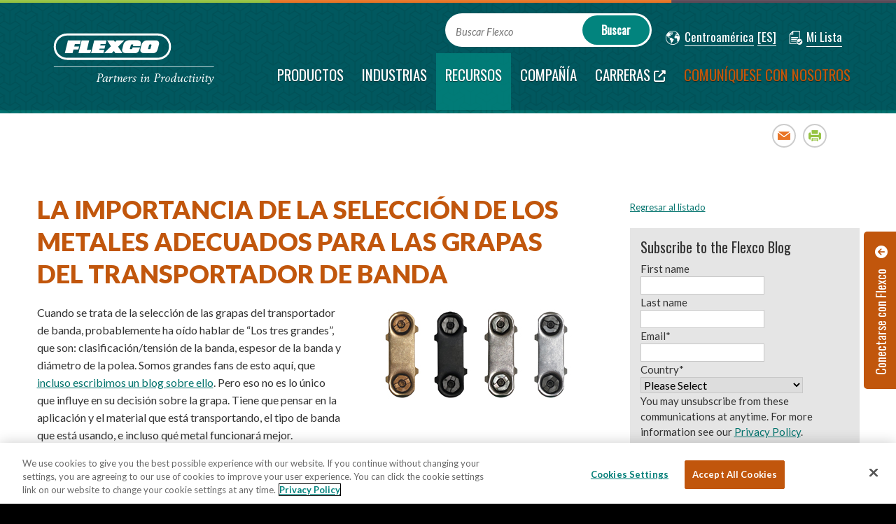

--- FILE ---
content_type: text/html; charset=utf-8
request_url: https://cam.flexco.com/ES/Blogs/The-Importance-of-Selecting-the-Right-Metals-for-Your-Conveyor-Belt-Fasteners.htm
body_size: 17092
content:
<!DOCTYPE html>

<html id="htmlTag" class="titanDisplay Chrome Chrome135" lang="es">
<head>
	<!-- Raw Snippet (Site-level) -->
<link href="//fonts.googleapis.com/css?family=Lato:300,400,400i,700,700i,900,900i" rel="stylesheet">
<link href="//fonts.googleapis.com/css?family=Oswald" rel="stylesheet">
<link rel="stylesheet" href="https://cdn.jsdelivr.net/gh/fancyapps/fancybox@3.5.7/dist/jquery.fancybox.min.css" />


<meta name="google-site-verification" content="7a3YuDOrr4sTOn5PdfAXk4azcwAQ9vbGlF5jHlo-1qM" />

<!-- Viewport Metatag (Site-level) -->
<meta name="viewport" content="initial-scale=1,maximum-scale=5.0,minimum-scale=1.0,user-scalable=yes,width=device-width" />

<!-- Open Graph Metadata (Site-level) -->
<meta property="og:url" content="https://cam.flexco.com/ES/Blogs/The-Importance-of-Selecting-the-Right-Metals-for-Your-Conveyor-Belt-Fasteners.htm"/>
<meta property="og:title" content="La importancia de la selecci&oacute;n de los metales adecuados para las grapas del transportador de banda"/>
<meta property="og:description" content="Flexco analiza los diversos tipos de metales disponibles para las grapas del transportador de banda, incluyendo la resistencia al óxido y a la abrasión y otros factores que entran en la selección."/>
<meta property="og:image" content="https://cam.flexco.com/Files/Resources/Blog/2020/fastener-selection-teaser-375.jpg"/>
<meta property="og:type" content="website"/>

	<script language='javascript' type='text/javascript' src='/scripts/titanscripts.required.js'></script>
	<link type='text/css' rel='stylesheet' href='/ClientCSS/flexco_reflex.css' /><link type='text/css' rel='stylesheet' href='/ClientCSS/flexco_reflex_styles.css' />
	<meta name="generator" content="Titan CMS 7.5.6.0" />
	<title>Elegir los metales para las grapas del transportador de banda</title>
	<META name='DocID' content='102542'>
<META name='Title' content='Elegir los metales para las grapas del transportador de banda'>
<META name='Keywords' content='Abrasi&oacute;n, Banda, chispas, Empalme de banda, grapa, mantenimiento de la banda, metal, reparaci&oacute;n, selecci&oacute;n, tiempo parado, transportador'>
<META name='Description' content='Flexco analiza los diversos tipos de metales disponibles para las grapas del transportador de banda, incluyendo la resistencia al óxido y a la abrasión y otros factores que entran en la selección.'>
<META name='Abstract' content='Flexco analiza los diversos tipos de metales disponibles para las grapas del transportador de banda, incluyendo la resistencia al óxido y a la abrasión y otros factores que entran en la selección.'>
<script language="javascript" type="text/javascript" src="/ES/Blogs/The-Importance-of-Selecting-the-Right-Metals-for-Your-Conveyor-Belt-Fasteners_htm_content.js"></script>
	<link rel="alternate+rss" type="application/rss+xml" title="RSS" href="/display/WhatsNew.rss" />
	<script language='javascript' type='text/javascript' src='/scripts/titanscripts.js'></script>
	
	
	
	<!-- Raw Snippet (Site-level) -->
<link rel="stylesheet" type="text/css" href="/CommonScripts/accessible-slick-1.0.1/slick/slick.min.css">
<link rel="stylesheet" type="text/css" href="/CommonScripts/accessible-slick-1.0.1/slick/accessible-slick-theme.min.css">
<!-- SupportJs --><script src="/_bundle.js?file=/Views/Display/Blocks/Support/NWS.FilterSupport.js&file=/Views/Display/Blocks/Support/NWS.FormEditorSupport.js"></script><script src="//ajax.googleapis.com/ajax/libs/jquery/2.1.4/jquery.min.js"></script>
<script src="/CommonScripts/site.js"></script>
<script src="/commonscripts/tooltipster-master/dist/js/tooltipster.bundle.min.js"></script>
<script>if($('.YouTubeVideo').length){NWS.Display.ResponsiveVideo('.YouTubeVideo');}</script>
<link type="text/css" rel="stylesheet" href="/ClientCss/flexco_reflex_ES.css" />
<!-- Google Tag Manager -->
<script>(function(w,d,s,l,i){w[l]=w[l]||[];w[l].push({'gtm.start':
new Date().getTime(),event:'gtm.js'});var f=d.getElementsByTagName(s)[0],
j=d.createElement(s),dl=l!='dataLayer'?'&l='+l:'';j.async=true;j.src=
'https://www.googletagmanager.com/gtm.js?id='+i+dl;f.parentNode.insertBefore(j,f);
})(window,document,'script','dataLayer','GTM-N8QFQSX');</script>
<!-- End Google Tag Manager -->
<!-- Data Nodes - ES - Canonical (Site-level) -->
<link rel="canonical" href="https://cam.flexco.com/ES/Blogs/The-Importance-of-Selecting-the-Right-Metals-for-Your-Conveyor-Belt-Fasteners.htm"/>
<link rel="alternate" hreflang="es-DE" href="https://flexco.de/ES/Blogs/The-Importance-of-Selecting-the-Right-Metals-for-Your-Conveyor-Belt-Fasteners.htm"/>
<link rel="alternate" hreflang="es-MX" href="https://flexco.mx/ES/Blogs/The-Importance-of-Selecting-the-Right-Metals-for-Your-Conveyor-Belt-Fasteners.htm"/>
<link rel="alternate" hreflang="es-CL" href="https://flexco.cl/ES/Blogs/The-Importance-of-Selecting-the-Right-Metals-for-Your-Conveyor-Belt-Fasteners.htm"/>
<link rel="alternate" hreflang="x-default" href="https://cam.flexco.com/ES/Blogs/The-Importance-of-Selecting-the-Right-Metals-for-Your-Conveyor-Belt-Fasteners.htm"/>

<!-- Open Graph Metadata (Site-level) -->
<meta property="og:url" content="https://cam.flexco.com/ES/Blogs/The-Importance-of-Selecting-the-Right-Metals-for-Your-Conveyor-Belt-Fasteners.htm"/>
<meta property="og:title" content="La importancia de la selecci&oacute;n de los metales adecuados para las grapas del transportador de banda"/>
<meta property="og:description" content="Flexco analiza los diversos tipos de metales disponibles para las grapas del transportador de banda, incluyendo la resistencia al óxido y a la abrasión y otros factores que entran en la selección."/>
<meta property="og:image" content="https://cam.flexco.com/Files/Resources/Blog/2020/fastener-selection-teaser-375.jpg"/>
<meta property="og:type" content="website"/>

	<link rel='shortcut icon' href='/Files/Logos/favicon-32x32.png' type='image/png'></link><link rel='icon' href='/Files/Logos/favicon-32x32.png' type='image/png'></link>
</head>
<body class="titanBody" id="titanBody">
	<!-- Raw Snippet (Site-level) -->
<!-- Google Tag Manager (noscript) -->
<noscript><iframe src="https://www.googletagmanager.com/ns.html?id=GTM-N8QFQSX"
height="0" width="0" style="display:none;visibility:hidden"></iframe></noscript>
<!-- End Google Tag Manager (noscript) -->

<form action="/ES/Blogs/The-Importance-of-Selecting-the-Right-Metals-for-Your-Conveyor-Belt-Fasteners.htm?dataid=102542&amp;" data-init="button, fieldset, input, object, output, select, textarea" enctype="multipart/form-data" id="routerForm" method="Post"><input name="__RequestVerificationToken" type="hidden" value="Vfvo6Q3ur-nHKEhGzqDW0Bf01hIeEv8FQzXfQPFmiaEHMhBQDsJvcy-K-93WKT1o5QkmoAF8KcouTQpy72BQd58f4lNE9GPTExyao5TEM681" />		<script type="text/javascript">document.addEventListener("DOMContentLoaded", NWS.Util.UI.InitRouterForm, { once: true });</script>
</form><script type="text/javascript">
//<![CDATA[
if (!window.mvcClientValidationMetadata) { window.mvcClientValidationMetadata = []; }
window.mvcClientValidationMetadata.push({"Fields":[],"FormId":null,"ReplaceValidationSummary":false});
//]]>
</script>	

<div class="CookieNotificationPopUp compensate-for-scrollbar">
    <div class="Freeform New100 CenterZone TitanBlock"><p>Usamos cookies para mejorar su experiencia en el lugar Web. Conozca m&aacute;s sobre nuestra <a href="/CM/ES/Flexco/Footer-Links/Privacy-Policy.htm" linktype="2" target="_self">pol&iacute;ticas de cookies</a>.</p>

<p><span class="Button">Aceptar</span></p>
</div>
</div>
<header id="headerArea" class="content compensate-for-scrollbar">
<a href="#contentArea" class="skipNav">Skip to Content</a>
    <div class="siteBounds layoutContainer">
        <div id="logoArea">
            <a href='/CM/ES/Flexco.htm'><img src='/Files/Logos/Flexco_logo.svg' border='0' alt='Flexco'/></a>
        </div>
        <div class="utilityWrapper">
            <div class="searchArea">
                <!--BeginNoIndex--><input type="text" id="searchBarTop_searchTerms" name="searchBarTop_searchTerms" maxlength="200" value="" onkeydown="NWS.Util.UI.DefaultButton(event, document.getElementById('searchBarTop_searchGo'))" placeholder="" /><label for="searchBarTop_searchTerms">Buscar Flexco</label><input type="button" id="searchBarTop_searchGo" name="searchBarTop_searchGo" class="search" value="Buscar" onclick="&#xA;        NWS.Util.UI.SearchSubmit('/CM/ES/Flexco/Search-Results.htm', document.getElementById('searchBarTop_searchTerms'))&#xA;      " /><!--EndNoIndex-->
            </div>
            <nav class="utility" aria-label="Utility">
                <span id="Localizer"><div class="localizer control"><div class="country" onclick="NWS.Localizer.fetchCountryControl(0, 0, this);" tabindex="0" role="button" aria-expanded="false" data-GTMEvent="click"><span class="regionClick">Centroamérica</span></div><div class="language" onclick="$('#localizerCountryContainer').hide(); $('#localizerLanguage').toggle();" tabindex="0" role="button" aria-expanded="false" data-GTMEvent="click"><span class="languageClick">[ES]</span></div></div><div id="localizerCountryWrapper" aria="dialog" aria-hidden="true"><div class="dialog-header"><h4 tabindex="0">Seleccionar País e Idioma</h4><div class="dialog-close-container"><a href="#" role="button" class="dialog-close" aria-expanded="false" aria-label="Close country and language selector"><span class="fa fa-close"></span></a></div></div><div id="localizerCountryContainer"><!--Localizer Country Container--></div></div><div id="localizerLanguage"><div class="localizer language"><div class="arrow"><!--placeholder--></div><ul><li><a href="https://cam.flexco.com/CM/EN/Flexco.htm" data-code="en" data-region="CM" class="enClick&#xA;        ">English</a></li><li><a href="https://cam.flexco.com/CM/ES/Flexco.htm" data-code="es" data-region="CM" class="esClick&#xA;        ">Español</a></li></ul></div></div><script type="text/javascript">NWS.Modules.LoadResources(["/Views/Display/Blocks/Flexco/Public/Localizer/Support/localizer.js","/Views/Display/Blocks/Flexco/Public/Localizer/Support/jquery.select-to-autocomplete.js","/Views/Display/Blocks/Flexco/Public/Localizer/Support/jquery-ui.min.js"]);</script></span>
                <span id="MiniCart"><div id="MiniCart"><a href="/CM/ES/Flexco/Contact-Us/My-List.htm" tabindex="0"><span>Mi Lista</span><span></span></a><div id="wishListDropdown"><div class="arrow"><!--placeholder--></div><div class="interiorWrapper"><div id="productWrapper"><div class="product">No hay elementos para mostrar en su lista</div></div><div id="viewBar"><a class="clearList" role="button" href="#" onclick="NWS.MiniCart.clear(0, 0, 45, event); return false;">Borrar mi lista</a><a href="/CM/ES/Flexco/Contact-Us/My-List.htm">Ver/Editar Mi Lista</a><input type="hidden" id="miniCartAction" name="miniCartAction"></div></div></div></div><script type="text/javascript">NWS.Modules.LoadResources(['/Views/Display/Blocks/Flexco/Public/ShoppingCart/Support/MiniCart.js']);</script></span>
            </nav>
        </div>
        <input type="checkbox" id="navOpener" />
        <div id="navAreaMobile">
            <label for="navOpener" tabindex="0" onkeydown="NWS.Util.UI.DefaultButton(event, this)" aria-expanded="false" class="forNavOpener" aria-label="Main Navigation">
                <div id="navButton"><span>Menu</span><span class="fa fa-bars"></span><span class="fa fa-times"></span></div>
            </label>
            <div class="searchArea">
                <div class="searchBar">
                    <!--BeginNoIndex--><input type="text" id="mobileSearchBar_searchTerms" name="mobileSearchBar_searchTerms" maxlength="200" value="" onkeydown="NWS.Util.UI.DefaultButton(event, document.getElementById('mobileSearchBar_searchGo'))" placeholder="" /><label for="mobileSearchBar_searchTerms">Buscar Flexco</label><input type="button" id="mobileSearchBar_searchGo" name="mobileSearchBar_searchGo" class="search" value="Buscar" onclick="&#xA;        NWS.Util.UI.SearchSubmit('/CM/ES/Flexco/Search-Results.htm', document.getElementById('mobileSearchBar_searchTerms'))&#xA;      " /><!--EndNoIndex-->
                </div>
            </div>
            <div class="navInner">
                <nav class="top" aria-label="Main">
                    <!--BeginNoIndex--><ul navName="TopMenu" navZone="Top" class="menu"><li class="navFirst"><a href="/CM/ES/Flexco/Products.htm" class="hasChild" aria-expanded="false"><span class="arrow"> </span><span>Productos</span></a><ul aria-hidden="true"><li><a href="/CM/ES/Flexco/Products/Mechanical-Belt-Fastening-Systems.htm"><span>Sistemas de empalmes mecánicos para banda</span></a></li><li><a href="/CM/ES/Flexco/Products/Belt-Maintenance-Tools.htm"><span>Herramientas de mantenimiento de la banda</span></a></li><li><a href="/CM/ES/Flexco/Products/Endless-Splicing-Systems.htm"><span>Sistemas de empalme sin fin</span></a></li><li><a href="/CM/ES/Flexco/Products/Belt-Protection.htm"><span>Protección de la banda</span></a></li><li><a href="/CM/ES/Flexco/Products/Belt-Positioners-Trackers-and-Trainers.htm"><span>Alineadores de banda</span></a></li><li><a href="/CM/ES/Flexco/Products/Belt-Cleaning-Systems.htm"><span>Sistemas de limpieza de bandas</span></a></li><li><a href="/CM/ES/Flexco/Products/Bondable-and-Weld-On-Pulley-Lagging.htm"><span>Recubrimiento de poleas soldadas y adheribles</span></a></li><li><a href="/CM/ES/Flexco/Products/Impact-Beds-and-Skirting-Systems.htm"><span>Sistemas de faldones y camas de impacto</span></a></li></ul></li><li><a href="/CM/ES/Flexco/Industries.htm" class="hasChild" aria-expanded="false"><span class="arrow"> </span><span>Industrias</span></a><ul aria-hidden="true"><li><a href="/CM/ES/Flexco/Industries/Airports.htm"><span>Aeropuertos</span></a></li><li><a href="/CM/ES/Flexco/Industries/Agriculture-Hay-Baling.htm"><span>Agricultura-Enrollado de heno</span></a></li><li><a href="/CM/ES/Flexco/Industries/Warehousing-and-Distribution.htm"><span>Almacenaje y distribución</span></a></li><li><a href="/CM/ES/Flexco/Industries/Cement.htm"><span>Cemento</span></a></li><li><a href="/CM/ES/Flexco/Industries/Coal-Fired-Power-Plants.htm"><span>Centrales eléctricas de carbón</span></a></li><li><a href="/CM/ES/Flexco/Industries/Road-Construction-Equipment.htm"><span>Equipo de construcción de carreteras</span></a></li><li><a href="/CM/ES/Flexco/Industries/Specialty.htm"><span>Especialidad</span></a></li><li><a href="/CM/ES/Flexco/Industries/Pharmaceutical.htm"><span>Farmacéutico</span></a></li><li><a href="/CM/ES/Flexco/Industries/Grain.htm"><span>Granos</span></a></li><li><a href="/CM/ES/Flexco/Industries/Sand-and-Gravel.htm"><span>Grava y arena</span></a></li><li><a href="/CM/ES/Flexco/Industries/Parcel-Handling.htm"><span>Manejo de Envíos</span></a></li><li><a href="/CM/ES/Flexco/Industries/Open-Pit-Hard-Rock-Mining.htm"><span>Minería de rocas duras/a tajo abierto</span></a></li><li><a href="/CM/ES/Flexco/Industries/Underground-Mining.htm"><span>Minería subterránea</span></a></li><li><a href="/CM/ES/Flexco/Industries/Industrial-Baking.htm"><span>Panadería industrial</span></a></li><li><a href="/CM/ES/Flexco/Industries/Food-Processing.htm"><span>Procesamiento de alimentos</span></a></li><li><a href="/CM/ES/Flexco/Industries/Wood-Products.htm"><span>Productos de madera</span></a></li><li><a href="/CM/ES/Flexco/Industries/Proteins.htm"><span>Proteínas</span></a></li><li><a href="/CM/ES/Flexco/Industries/Ports-and-Terminals.htm"><span>Puertos y terminales</span></a></li><li><a href="/CM/ES/Flexco/Industries/Recycling.htm"><span>Reciclaje</span></a></li><li><a href="/CM/ES/Flexco/Industries/Copper.htm"><span>Soluciones de la industria del cobre</span></a></li></ul></li><li class="current"><a href="/CM/ES/Flexco/Resources.htm" class="hasChild current" aria-label="current section" aria-expanded="false"><span class="arrow"> </span><span>Recursos</span></a><ul aria-hidden="true"><li><a href="/CM/ES/Flexco/Resources/Resource-Library.htm" class="hasChild current" aria-label="current section" aria-expanded="false"><span class="arrow"> </span><span>Biblioteca de recursos</span></a><ul><li><a href="/CM/ES/Flexco/Resources/Resource-Library/Instructions-Library.htm" class="current" aria-label="current section"><span>Instrucciones</span></a></li><li><a href="/CM/ES/Flexco/Resources/Resource-Library/Literature-Library.htm" class="current" aria-label="current section"><span>Literatura de productos</span></a></li><li><a href="/CM/ES/Flexco/Resources/Resource-Library/Video-Library.htm" class="current" aria-label="current section"><span>Videos</span></a></li></ul></li><li><a href="/CM/ES/Flexco/Resources/Ask-the-Experts.htm" class="hasChild current" aria-label="current section" aria-expanded="false"><span class="arrow"> </span><span>Pregunte a los expertos</span></a><ul><li><a href="/CM/ES/Flexco/Resources/Ask-the-Experts/FAQS.htm" class="current" aria-label="current section"><span>Preguntas frecuentes</span></a></li><li><a href="/CM/ES/Flexco/Resources/Ask-the-Experts/Real-Life-Results.htm" class="current" aria-label="current section"><span>Resultados de la vida real</span></a></li><li><a href="/CM/ES/Flexco/Resources/Ask-the-Experts/Glossary-of-Terms.htm" class="current" aria-label="current section"><span>Glosario de términos</span></a></li><li><a href="/CM/ES/Flexco/Resources/Ask-the-Experts/Assessment-Form.htm" class="current" aria-label="current section"><span>Formulario de evaluación</span></a></li></ul></li><li><a href="/CM/ES/Flexco/Resources/Flexco-University.htm" class="hasChild current" aria-label="current section" aria-expanded="false"><span class="arrow"> </span><span>Flexco University</span></a><ul><li><a target="_blank" href="http://www.flexcouniversity.com " class="current" aria-label="current section"><span>Online</span></a></li><li><a href="/CM/ES/Flexco/Contact-Us.htm" class="current" aria-label="current section"><span>On-site</span></a></li></ul></li><li><a href="/CM/ES/Flexco/Resources/Flexco-Blogs.htm" class="current" aria-label="current section"><span>Blog de Flexco</span></a></li><li><a href="/CM/ES/Flexco/Resources/Product-Calculators.htm" class="current" aria-label="current section"><span>Calculadoras de producto</span></a></li><li><a href="/CM/ES/Flexco/Resources/Calendar.htm" class="current" aria-label="current section"><span>Calendario</span></a></li><li><a href="/CM/ES/Flexco/Resources/Press-Room.htm" class="current" aria-label="current section"><span>Sala de prensa</span></a></li></ul></li><li><a href="/CM/ES/Flexco/Company.htm" class="hasChild" aria-expanded="false"><span class="arrow"> </span><span>Compañía</span></a><ul aria-hidden="true"><li><a href="/CM/ES/Flexco/Company/Our-Partnership-Approach.htm"><span>Nuestro enfoque de asociación</span></a></li><li><a href="/CM/ES/Flexco/Company/Global-Locations.htm" class="hasChild" aria-expanded="false"><span class="arrow"> </span><span>Ubicaciones internacionales</span></a><ul><li><a href="/CM/ES/Flexco/Company/Global-Locations/FLEXCO---MIDDLE-EAST.htm"><span>FLEXCO - MEDIO ORIENTE</span></a></li></ul></li><li><a href="/CM/ES/Flexco/Company/Flexco-Brands.htm"><span>Marcas de Flexco</span></a></li><li><a href="/CM/ES/Flexco/Company/Corporate-News.htm" class="hasChild" aria-expanded="false"><span class="arrow"> </span><span>Noticias corporativas</span></a><ul><li><a target="_blank" href="https://info.flexco.com/covid-19-updates"><span>COVID-19 Updates</span></a></li></ul></li><li><a href="/CM/ES/Flexco/Company/Flexco-History.htm"><span>Historia de Flexco</span></a></li><li><a href="/CM/ES/Flexco/Company/Associations-Certifications.htm"><span>Asociaciones y certificaciones</span></a></li></ul></li><li><a target="_blank" href="http://careers.flexco.com/Flexco/Careers/Careers-Home.htm"><span>Carreras</span></a></li><li class="navLast"><a href="/CM/ES/Flexco/Contact-Us.htm" class="hasChild" aria-expanded="false"><span class="arrow"> </span><span>Comuníquese con nosotros</span></a><ul aria-hidden="true"><li><a href="/CM/ES/Flexco/Contact-Us/Regional-Offices.htm"><span>Oficinas regionales</span></a></li><li><a href="/CM/ES/Flexco/Contact-Us/Sales-Representatives.htm"><span>Representantes de ventas</span></a></li><li><a href="/CM/ES/Flexco/Contact-Us/My-List.htm"><span>Mi Lista</span></a></li></ul></li></ul><!--EndNoIndex-->
                </nav>
            </div>
        </div>
        <div id="navAreaDesktop">
            <nav class="top" aria-label="Main">
                <!--BeginNoIndex--><ul navName="TopMenu" navZone="Top" class="menu"><li class="navFirst"><a href="/CM/ES/Flexco/Products.htm" class="hasChild" aria-expanded="false"><span class="arrow"> </span><span>Productos</span></a><ul aria-hidden="true"><li><a href="/CM/ES/Flexco/Products/Mechanical-Belt-Fastening-Systems.htm"><span>Sistemas de empalmes mecánicos para banda</span></a></li><li><a href="/CM/ES/Flexco/Products/Belt-Maintenance-Tools.htm"><span>Herramientas de mantenimiento de la banda</span></a></li><li><a href="/CM/ES/Flexco/Products/Endless-Splicing-Systems.htm"><span>Sistemas de empalme sin fin</span></a></li><li><a href="/CM/ES/Flexco/Products/Belt-Protection.htm"><span>Protección de la banda</span></a></li><li><a href="/CM/ES/Flexco/Products/Belt-Positioners-Trackers-and-Trainers.htm"><span>Alineadores de banda</span></a></li><li><a href="/CM/ES/Flexco/Products/Belt-Cleaning-Systems.htm"><span>Sistemas de limpieza de bandas</span></a></li><li><a href="/CM/ES/Flexco/Products/Bondable-and-Weld-On-Pulley-Lagging.htm"><span>Recubrimiento de poleas soldadas y adheribles</span></a></li><li><a href="/CM/ES/Flexco/Products/Impact-Beds-and-Skirting-Systems.htm"><span>Sistemas de faldones y camas de impacto</span></a></li></ul></li><li><a href="/CM/ES/Flexco/Industries.htm" class="hasChild" aria-expanded="false"><span class="arrow"> </span><span>Industrias</span></a><ul aria-hidden="true"><li><a href="/CM/ES/Flexco/Industries/Airports.htm"><span>Aeropuertos</span></a></li><li><a href="/CM/ES/Flexco/Industries/Agriculture-Hay-Baling.htm"><span>Agricultura-Enrollado de heno</span></a></li><li><a href="/CM/ES/Flexco/Industries/Warehousing-and-Distribution.htm"><span>Almacenaje y distribución</span></a></li><li><a href="/CM/ES/Flexco/Industries/Cement.htm"><span>Cemento</span></a></li><li><a href="/CM/ES/Flexco/Industries/Coal-Fired-Power-Plants.htm"><span>Centrales eléctricas de carbón</span></a></li><li><a href="/CM/ES/Flexco/Industries/Road-Construction-Equipment.htm"><span>Equipo de construcción de carreteras</span></a></li><li><a href="/CM/ES/Flexco/Industries/Specialty.htm"><span>Especialidad</span></a></li><li><a href="/CM/ES/Flexco/Industries/Pharmaceutical.htm"><span>Farmacéutico</span></a></li><li><a href="/CM/ES/Flexco/Industries/Grain.htm"><span>Granos</span></a></li><li><a href="/CM/ES/Flexco/Industries/Sand-and-Gravel.htm"><span>Grava y arena</span></a></li><li><a href="/CM/ES/Flexco/Industries/Parcel-Handling.htm"><span>Manejo de Envíos</span></a></li><li><a href="/CM/ES/Flexco/Industries/Open-Pit-Hard-Rock-Mining.htm"><span>Minería de rocas duras/a tajo abierto</span></a></li><li><a href="/CM/ES/Flexco/Industries/Underground-Mining.htm"><span>Minería subterránea</span></a></li><li><a href="/CM/ES/Flexco/Industries/Industrial-Baking.htm"><span>Panadería industrial</span></a></li><li><a href="/CM/ES/Flexco/Industries/Food-Processing.htm"><span>Procesamiento de alimentos</span></a></li><li><a href="/CM/ES/Flexco/Industries/Wood-Products.htm"><span>Productos de madera</span></a></li><li><a href="/CM/ES/Flexco/Industries/Proteins.htm"><span>Proteínas</span></a></li><li><a href="/CM/ES/Flexco/Industries/Ports-and-Terminals.htm"><span>Puertos y terminales</span></a></li><li><a href="/CM/ES/Flexco/Industries/Recycling.htm"><span>Reciclaje</span></a></li><li><a href="/CM/ES/Flexco/Industries/Copper.htm"><span>Soluciones de la industria del cobre</span></a></li></ul></li><li class="current"><a href="/CM/ES/Flexco/Resources.htm" class="hasChild current" aria-label="current section" aria-expanded="false"><span class="arrow"> </span><span>Recursos</span></a><ul aria-hidden="true"><li><a href="/CM/ES/Flexco/Resources/Resource-Library.htm" class="hasChild current" aria-label="current section" aria-expanded="false"><span class="arrow"> </span><span>Biblioteca de recursos</span></a><ul><li><a href="/CM/ES/Flexco/Resources/Resource-Library/Instructions-Library.htm" class="current" aria-label="current section"><span>Instrucciones</span></a></li><li><a href="/CM/ES/Flexco/Resources/Resource-Library/Literature-Library.htm" class="current" aria-label="current section"><span>Literatura de productos</span></a></li><li><a href="/CM/ES/Flexco/Resources/Resource-Library/Video-Library.htm" class="current" aria-label="current section"><span>Videos</span></a></li></ul></li><li><a href="/CM/ES/Flexco/Resources/Ask-the-Experts.htm" class="hasChild current" aria-label="current section" aria-expanded="false"><span class="arrow"> </span><span>Pregunte a los expertos</span></a><ul><li><a href="/CM/ES/Flexco/Resources/Ask-the-Experts/FAQS.htm" class="current" aria-label="current section"><span>Preguntas frecuentes</span></a></li><li><a href="/CM/ES/Flexco/Resources/Ask-the-Experts/Real-Life-Results.htm" class="current" aria-label="current section"><span>Resultados de la vida real</span></a></li><li><a href="/CM/ES/Flexco/Resources/Ask-the-Experts/Glossary-of-Terms.htm" class="current" aria-label="current section"><span>Glosario de términos</span></a></li><li><a href="/CM/ES/Flexco/Resources/Ask-the-Experts/Assessment-Form.htm" class="current" aria-label="current section"><span>Formulario de evaluación</span></a></li></ul></li><li><a href="/CM/ES/Flexco/Resources/Flexco-University.htm" class="hasChild current" aria-label="current section" aria-expanded="false"><span class="arrow"> </span><span>Flexco University</span></a><ul><li><a target="_blank" href="http://www.flexcouniversity.com " class="current" aria-label="current section"><span>Online</span></a></li><li><a href="/CM/ES/Flexco/Contact-Us.htm" class="current" aria-label="current section"><span>On-site</span></a></li></ul></li><li><a href="/CM/ES/Flexco/Resources/Flexco-Blogs.htm" class="current" aria-label="current section"><span>Blog de Flexco</span></a></li><li><a href="/CM/ES/Flexco/Resources/Product-Calculators.htm" class="current" aria-label="current section"><span>Calculadoras de producto</span></a></li><li><a href="/CM/ES/Flexco/Resources/Calendar.htm" class="current" aria-label="current section"><span>Calendario</span></a></li><li><a href="/CM/ES/Flexco/Resources/Press-Room.htm" class="current" aria-label="current section"><span>Sala de prensa</span></a></li></ul></li><li><a href="/CM/ES/Flexco/Company.htm" class="hasChild" aria-expanded="false"><span class="arrow"> </span><span>Compañía</span></a><ul aria-hidden="true"><li><a href="/CM/ES/Flexco/Company/Our-Partnership-Approach.htm"><span>Nuestro enfoque de asociación</span></a></li><li><a href="/CM/ES/Flexco/Company/Global-Locations.htm" class="hasChild" aria-expanded="false"><span class="arrow"> </span><span>Ubicaciones internacionales</span></a><ul><li><a href="/CM/ES/Flexco/Company/Global-Locations/FLEXCO---MIDDLE-EAST.htm"><span>FLEXCO - MEDIO ORIENTE</span></a></li></ul></li><li><a href="/CM/ES/Flexco/Company/Flexco-Brands.htm"><span>Marcas de Flexco</span></a></li><li><a href="/CM/ES/Flexco/Company/Corporate-News.htm" class="hasChild" aria-expanded="false"><span class="arrow"> </span><span>Noticias corporativas</span></a><ul><li><a target="_blank" href="https://info.flexco.com/covid-19-updates"><span>COVID-19 Updates</span></a></li></ul></li><li><a href="/CM/ES/Flexco/Company/Flexco-History.htm"><span>Historia de Flexco</span></a></li><li><a href="/CM/ES/Flexco/Company/Associations-Certifications.htm"><span>Asociaciones y certificaciones</span></a></li></ul></li><li><a target="_blank" href="http://careers.flexco.com/Flexco/Careers/Careers-Home.htm"><span>Carreras</span></a></li><li class="navLast"><a href="/CM/ES/Flexco/Contact-Us.htm" class="hasChild" aria-expanded="false"><span class="arrow"> </span><span>Comuníquese con nosotros</span></a><ul aria-hidden="true"><li><a href="/CM/ES/Flexco/Contact-Us/Regional-Offices.htm"><span>Oficinas regionales</span></a></li><li><a href="/CM/ES/Flexco/Contact-Us/Sales-Representatives.htm"><span>Representantes de ventas</span></a></li><li><a href="/CM/ES/Flexco/Contact-Us/My-List.htm"><span>Mi Lista</span></a></li></ul></li></ul><!--EndNoIndex-->
            </nav>
            <div id="mega0" class="megaMenu"><div class="Float33 Freeform MenuBackgroundDarkGreen New100 CenterZone TitanBlock"><p><strong>LA PRODUCTIVIDAD INICIA AQUÍ</strong></p>

<p>Nos asociamos con usted para seleccionar los productos adecuados y obtener el mejor rendimiento posible de su sistema de transportador de banda.</p>
</div><div class="Float33 Freeform New50 CenterZone TitanBlock"><p><a href="/CM/ES/Flexco/Products/Mechanical-Belt-Fastening-Systems.htm" linktype="2" target="_self">Sistemas de empalmes mecánicos para banda </a></p>

<p><a href="/CM/ES/Flexco/Products/Belt-Maintenance-Tools.htm" linktype="2" target="_self">Herramientas de mantenimiento de la banda </a></p>

<p><a href="/CM/ES/Flexco/Products/Endless-Splicing-Systems.htm" linktype="2" target="_self">Sistemas de empalme sin fin </a></p>

<p><a href="/CM/ES/Flexco/Products/Belt-Protection.htm" linktype="2" target="_self">Protección de la banda </a></p>

<p><a href="/CM/ES/Flexco/Products/Belt-Cleaning-Systems.htm" linktype="2" target="_self">Sistemas de limpieza de bandas</a></p>
</div><div class="Float33 Freeform CenterZone TitanBlock"><p><a href="/CM/ES/Flexco/Products/Belt-Positioners-Trackers-and-Trainers.htm" linktype="2" target="_self">Alineadores de banda </a></p>

<p><a href="/CM/ES/Flexco/Products/Bondable-and-Weld-On-Pulley-Lagging.htm" linktype="2" target="_self">Recubrimiento de poleas soldadas y adheribles </a></p>

<p><a href="/CM/ES/Flexco/Products/Impact-Beds-and-Skirting-Systems.htm" linktype="2" target="_self">Sistemas de faldones y camas de impacto</a></p>
</div></div>
            <div id="mega1" class="megaMenu"><div class="Float25 Freeform New100 CenterZone TitanBlock"><p><a href="/CM/ES/Flexco/Industries/Aggregate.htm" linktype="2" target="_self">Agregados</a>
</p>
<p><a href="/CM/ES/Flexco/Industries/Agriculture-Hay-Baling.htm" linktype="2" target="_self">Agricultura/Enrollado de heno</a>
</p>
<p><a href="/CM/ES/Flexco/Industries/Airports.htm" linktype="2" target="_self">Aeropuertos</a>
</p>
<p><a href="/CM/ES/Flexco/Industries/Cement.htm" linktype="2" target="_self">Cemento</a>
</p>
<p><a href="/CM/ES/Flexco/Industries/Coal-Fired-Power-Plants.htm" linktype="2" target="_self">Centrales el&eacute;ctricas de carb&oacute;n</a>
</p>
<p><a href="/CM/ES/Flexco/Industries/Copper.htm" linktype="2" target="_self">Cobre</a>
</p>
</div><div class="Float25 Freeform New50 CenterZone TitanBlock"><p>Food Processing</p>

<ul>
	<li><a href="/CM/ES/Flexco/Industries/Food-Processing.htm" linktype="2" target="_self">General</a></li>
	<li><a href="/CM/ES/Flexco/Industries/Industrial-Baking.htm" linktype="2" target="_self">Industrial Baking</a></li>
	<li><a href="/CM/ES/Flexco/Industries/Proteins.htm" linktype="2" target="_self">Proteins</a></li>
</ul>

<p><a href="/CM/ES/Flexco/Industries/Grain.htm" linktype="2" target="_self">Granos</a></p>

<p>Logistics</p>

<ul>
	<li><a href="/CM/ES/Flexco/Industries/Airports.htm" linktype="2" target="_self">Airports</a></li>
	<li><a href="/CM/ES/Flexco/Industries/Parcel-Handling.htm" linktype="2" target="_self">Manejo de env&iacute;os</a></li>
	<li>Warehousing and Distribution</li>
</ul>
</div><div class="Float25 Freeform CenterZone TitanBlock"><p><a href="/CM/ES/Flexco/Industries/Open-Pit-Hard-Rock-Mining.htm" linktype="2" target="_self">Extracci&oacute;n de rocas s&oacute;lidas/mina abierta</a></p>

<p><a href="/CM/ES/Flexco/Industries/Pharmaceutical.htm" linktype="2" target="_self">Farmac&eacute;utico</a></p>

<p><a href="/CM/ES/Flexco/Industries/Ports-and-Terminals.htm" linktype="2" target="_self">Puertos y terminales</a></p>

<p><a href="/CM/ES/Flexco/Industries/Recycling.htm" linktype="2" target="_self">Reciclaje</a></p>

<p><a href="/CM/ES/Flexco/Industries/Road-Construction-Equipment.htm" linktype="2" target="_self">Equipo de construcci&oacute;n de carreteras</a></p>
</div><div class="Float25 Freeform New50 CenterZone TitanBlock"><p><a href="/CM/ES/Flexco/Industries/Sand-and-Gravel.htm" linktype="2" target="_self">Grava y arena</a></p>

<p><a href="/CM/ES/Flexco/Industries/Specialty.htm" linktype="2" target="_self">Especialidad</a></p>

<p><a href="/CM/ES/Flexco/Industries/Underground-Mining.htm" linktype="2" target="_self">Minería subterránea</a></p>

<p><a href="/CM/ES/Flexco/Industries/Wood-Products.htm" linktype="2" target="_self">Productos de madera</a></p>
</div></div>
            <div id="mega2" class="megaMenu"><div class="Float33 Freeform New100 CenterZone TitanBlock"><p><a href="/CM/ES/Flexco/Resources/Resource-Library.htm" linktype="2" target="_self">Biblioteca de recursos <span class="Description">Acceso a literatura, instrucciones, videos de los productos y m&aacute;s</span></a></p>
<ul>
  <li><a href="/CM/ES/Flexco/Resources/Resource-Library/Literature-Library.htm">Literatura de productos</a></li>
  <li><a href="/CM/ES/Flexco/Resources/Resource-Library/Instructions-Library.htm">Instrucciones</a></li>
  <li><a href="/CM/ES/Flexco/Resources/Resource-Library/Video-Library.htm">mantenimiento</a></li>
</ul>
<p><a href="/CM/ES/Flexco/Resources/Ask-the-Experts.htm" linktype="2" target="_self">Pregunte a los expertos <span class="Description">Opiniones e historias de aplicaci&oacute;n de la vida real de nuestros expertos en la materia.</span></a></p>
<ul>
  <li><a href="/CM/ES/Flexco/Resources/Ask-the-Experts/FAQS.htm">Preguntas frecuentes</a></li>
  <li><a href="/CM/ES/Flexco/Resources/Ask-the-Experts/Real-Life-Results.htm">Resultados de la vida real</a></li>
</ul>
</div><div class="Float33 Freeform New50 CenterZone TitanBlock"><p><a href="/CM/ES/Flexco/Resources/Flexco-Blogs.htm" linktype="2" target="_self">Blog<span class="Description">Mejores pr&aacute;cticas, perspectivas de la industria y perspectivas de otros expertos</span></a></p>
<p><a href="/CM/ES/Flexco/Resources/Flexco-University.htm" linktype="2" target="_self">Flexco University <span class="Description">Aprenda acerca de la capacitaci&oacute;n en l&iacute;nea, en el sal&oacute;n de clases y en el lugar</span></a></p>
<p><a href="/CM/ES/Flexco/Resources/Product-Calculators.htm" linktype="2" target="_self">Calculadoras de producto <span class="Description">Calculadoras para ayudar a guiar la selecci&oacute;n de sus productos</span></a></p>

</div><div class="Float33 Freeform CenterZone TitanBlock"><p><a href="/CM/ES/Flexco/Resources/Press-Room.htm" linktype="2" target="_self">Sala de prensa <span class="Description">Las &uacute;ltimas noticias para los medios</span></a></p>
<p><a href="/CM/ES/Flexco/Resources/Calendar.htm" linktype="2" target="_self">Calendario <span class="Description">horario de las exposiciones y listados de eventos locales</span></a></p></div></div>
            <div id="mega3" class="megaMenu"><div class="Float33 Freeform MenuBackgroundDarkGreen New100 CenterZone TitanBlock"><p><strong>Su socio en productividad</strong></p>

<p>La gente de Flexco tiene el compromiso de aplicar el conocimiento superior y los productos para que la operación de su transportador de banda sea tan productiva como sea posible.</p>
</div><div class="Float33 Freeform New50 CenterZone TitanBlock"><p><a href="/CM/ES/Flexco/Company/Our-Partnership-Approach.htm" linktype="2" target="_self">Nuestro enfoque de asociación<span class="Description">Lea sobre el enfoque de Flexco respecto a la asociación</span></a></p>
<p><a href="/CM/ES/Flexco/Company/Global-Locations.htm" linktype="2" target="_self">Ubicaciones internacionales<span class="Description">Más Acerca de las ubicaciones de Flexco en todo el mundo</span></a></p>
<p><a href="/CM/ES/Flexco/Company/Flexco-Brands.htm" linktype="2" target="_self">Marcas Flexco<span class="Description">La cartera de marcas Flexco</span></a></p>
</div><div class="Float33 Freeform CenterZone TitanBlock"><p><a href="/CM/ES/Flexco/Company/Leadership-And-Expertise.htm" linktype="2" target="_self">Liderazgo y experiencia<span class="Description">Conozca a nuestro equipo de administración y expertos en el tema</span></a></p>
<p><a href="/CM/ES/Flexco/Company/Flexco-History.htm" linktype="2" target="_self">Historia de Flexco<span class="Description">Una línea de tiempo de Historia de Flexco de 1907 a la actualidad</span></a></p>
<p><a href="/CM/ES/Flexco/Company/Associations-Certifications.htm" linktype="2" target="_self">Asociaciones y certificaciones<span class="Description">Certificaciones de producto y sociedades de la industria de Flexco</span></a></p>
</div></div>
            <div id="mega4" class="megaMenu"></div>
            <div id="mega5" class="megaMenu"><div class="Float75 Freeform MenuBackgroundDarkGreen New100 CenterZone TitanBlock"><p><strong>¿Cómo le podemos ayudar?</strong></p>

<p>En Flexco, nos enorgullece ayudarle a que usted y su transportador de banda trabajen mejor que nunca. Esa es la razón por la que no solo vendemos productos. Nos asociamos con usted para mejorar la productividad. Incluso después de que la banda está en funcionamiento, Flexco continúa involucrado. Todo es parte de nuestro compromiso para ser su socio más valioso en el trabajo.</p>
</div><div class="Float25 Freeform New50 CenterZone TitanBlock"><p><a href="/CM/ES/Flexco/Contact-Us.htm" linktype="2" target="_self">Comun&iacute;quese con nosotros</a></p>

<p><a href="/CM/ES/Flexco/Contact-Us/Sales-Representatives.htm" linktype="2" target="_self">Representantes de ventas</a></p>

<p><a href="/CM/ES/Flexco/Contact-Us/Regional-Offices.htm" linktype="2" target="_self">Oficinas regionales</a></p>
</div></div>
        </div>
    </div>
</header>
<nav class="Connect" aria-label="Connect with Flexco">
    <div class="wrapper">
        <div class="Freeform FyinButton New100 CenterZone TitanBlock"><p>Conectarse con Flexco</p>
</div><div class="Freeform New100 CenterZone TitanBlock"><p>En Flexco, nos enorgullece ayudarle a que usted y su transportador de banda trabajen mejor que nunca. <strong>¿Cómo le podemos ayudar?</strong></p>
</div><div class="ContactUsFlyin Freeform New100 CenterZone TitanBlock"><p><a href="/CM/ES/Flexco/Contact-Us.htm" linktype="2" target="_self"><img alt="" class="FloatLeft" src="/Files/Icons/icon_contactUs.png" />Comuníquese con nosotros</a></p>
</div><div class="Freeform RequestAssessment New100 CenterZone TitanBlock"><p><a href="/CM/ES/Flexco/Resources/Ask-the-Experts/Assessment-Form.htm" linktype="2" target="_self"><img alt="" class="FloatLeft" src="/Files/Icons/icon_Request-Assessment1.png" />Solicite una evaluaci&oacute;n</a></p>
</div><div class="Freeform SalesRep New100 CenterZone TitanBlock"><p><a href="/CM/ES/Flexco/Contact-Us/Sales-Representatives.htm" linktype="2" target="_self"><img alt="" class="FloatLeft" src="/Files/Icons/icon_distributorLocator.png" />Representante de ventas de Flexco</a></p>
</div><div class="Freeform New100 CenterZone TitanBlock"><p>Tel: 1-800-541-8028</p>
</div>
    </div>
</nav>
<main id="contentArea" class="layoutContainer content main">
    <div id="titleZone">
        
    </div>
    <div class="siteBounds">
        <nav class="tools" aria-label="tools">
            <!--BeginNoIndex--><ul navName="PageTools" navZone=""><li class="email"><a href="#" onclick="NWS.Util.Print.Email('Website Link');">Email</a></li><li class="print"><a class="print" href="#" onclick="javascript:window.print();">Print</a></li></ul><!--EndNoIndex-->
        </nav>
    </div>
    <div id="centerZone">
        <div class="DataDetail New100 CenterZone TitanBlock"><div class="oneDetail"><script type="application/ld+json">
      {
      "@context": "https://schema.org",
      "@type": "BlogPosting",
      "mainEntityOfPage": {
        "@type": "WebPage",
        "@id": "/ES/Blogs/The-Importance-of-Selecting-the-Right-Metals-for-Your-Conveyor-Belt-Fasteners.htm"
      },
      "headline": "La importancia de la selecci&oacute;n de los metales adecuados para las grapas del transportador de banda",
      "description": "Es importante tener en cuenta las condiciones ambientales y la abrasividad del material que se transportan cuando elige la grapa para el transportador de banda. El especialista técnico y de capacitación Russ Heintz habla en su blog más reciente sobre dónde encaja la selección de metales en el proceso de selección.",
      "image": {
      "@type": "ImageObject",
      "url": "/Files/Resources/Blog/2020/fastener-selection-teaser-375.jpg"
      },
      "author": {
        "@type": "Organization",
        "name": "Flexco"
      },       
      "publisher": {
      "@type": "Organization",
      "name": "Flexco",
      "logo": {
      "@type": "ImageObject",
      "url": "https://www.flexco.com/Files/Resources/Blog/stackedpins_main.jpg",
      "width": 980,
      "height": 825
      }
      },
      "datePublished": "2020-11-04",
      "dateModified": "2020-11-04"
      }
    </script><div class="mainContent"><!--content spacer--><h1>La importancia de la selecci&oacute;n de los metales adecuados para las grapas del transportador de banda</h1><div itemtype="http://schema.org/BlogPosting" itemid="/ES/Blogs/The-Importance-of-Selecting-the-Right-Metals-for-Your-Conveyor-Belt-Fasteners.htm"><span itemprop="articleBody"><p><img alt="Selecci&oacute;n del metal de la grapa para el transportador de banda" class="FloatRight" src="/Files/Resources/Blog/2020/AllTop_Fasteners_main.jpg">Cuando se trata de la selecci&oacute;n de las grapas del transportador de banda, probablemente ha o&iacute;do hablar de &ldquo;Los tres grandes&rdquo;, que son: clasificaci&oacute;n/tensi&oacute;n de la banda, espesor de la banda y di&aacute;metro de la polea. Somos grandes fans de esto aqu&iacute;, que <a href="/ES/Blogs/mechanical-fastener-conveyor-belt-type.htm" linktype="3" target="_blank">incluso escribimos un blog sobre ello</a>. Pero eso no es lo &uacute;nico que influye en su decisi&oacute;n sobre la grapa. Tiene que pensar en la aplicaci&oacute;n y el material que est&aacute; transportando, el tipo de banda que est&aacute; usando, e incluso qu&eacute; metal funcionar&aacute; mejor.</p>

<p>Mientras que es bastante f&aacute;cil alinear el tipo de banda que tiene con su elecci&oacute;n y tambi&eacute;n recopilar informaci&oacute;n sobre su aplicaci&oacute;n, lo que a menudo hace que la gente se equivoque es la selecci&oacute;n del metal. ¿Ser&aacute; demasiado duro y propenso a agrietarse en la zona de carga? ¿Ser&aacute; demasiado blando y se desmoronar&aacute; en una aplicaci&oacute;n abrasiva? La selecci&oacute;n del metal es un factor muy importante que no recibe suficiente presi&oacute;n. As&iacute; que, hablemos de ello aqu&iacute;.</p>

<h6><em>La selecci&oacute;n de la grapa adecuada es importante. Use los filtros de nuestra p&aacute;gina de <a href="/CM/ES/Flexco/Products/Mechanical-Belt-Fastening-Systems.htm" linktype="3" target="_blank">Sistemas de grapas mec&aacute;nicas para banda</a> para elegir con base en el espesor, PIW, di&aacute;metro m&iacute;nimo de la polea y aplicaci&oacute;n.</em><br></h6>

<h2>¿Por qu&eacute; <u>es</u> importante el tipo de metal?</h2>

<p>Si busca maximizar la vida &uacute;til de su grapa y prevenir el desgaste prematuro del empalme, el material de la grapa debe coincidir con la aplicaci&oacute;n. La selecci&oacute;n del metal apropiado proporcionar&aacute; el m&aacute;ximo rendimiento en una variedad de condiciones, desde aplicaciones h&uacute;medas y abrasivas hasta entornos altamente corrosivos. Por lo tanto, hay muchos para elegir.</p>

<p>Tomemos un minuto para revisar todos los metales disponibles y donde funcionan mejor, y en algunos casos, donde no funcionan bien en absoluto.</p>

<p><strong>Acero</strong><br> Metal de grapa est&aacute;ndar que no se recomienda para entornos en los que puede haber corrosi&oacute;n por &aacute;cidos y productos qu&iacute;micos.</p>

<p><strong>Acero galvanizado</strong><br> Mejor resistencia al &oacute;xido que el acero no chapado.</p>

<p><strong>Acero inoxidable</strong><br> El acero inoxidable proporciona resistencia adicional a la abrasi&oacute;n y la corrosi&oacute;n de los &aacute;cidos y los productos qu&iacute;micos.</p>

<p><strong>Everdur<sup>®</sup></strong><br> Una aleaci&oacute;n de cobre y silicio resistente a la corrosi&oacute;n. Completamente no magn&eacute;tico y no produce chispas, bajo en resistencia a la abrasi&oacute;n. Tambi&eacute;n tenemos un blog sobre c&oacute;mo <a href="/ES/Blogs/Keeping-Efficiency-and-Safety-in-Mind-When-Transporting-Grains-.htm" linktype="3" target="_blank">las grapas Everdur sin chispas pueden reducir los riesgos de explosiones en las aplicaciones de granos.</a>.</p>

<p><strong>MegAlloy<sup>®</sup></strong><br> Ofrece una resistencia superior al desgaste y abrasi&oacute;n. Prolonga la vida &uacute;til en comparaci&oacute;n con el acero. No se recomienda donde el impacto o la corrosi&oacute;n son un problema.</p>

<p><strong>RustAlloy<sup>®</sup></strong><br> acero inoxidable con bajo contenido de cromo. Resiste la corrosi&oacute;n del agua de las minas y otros tipos de ataques qu&iacute;micos.</p>

<p><strong>Placas superiores de acero cubierto de caucho:</strong> Algunas grapas est&aacute;n disponibles con placas superiores revestidas de hule para brindar una excelente resistencia a la abrasi&oacute;n.</p>

<p>En Flexco, estamos constantemente haciendo pruebas en todo lo que tiene que ver con nuestras grapas, incluyendo la selecci&oacute;n de metales. Bas&aacute;ndonos en esas pruebas, hemos elaborado una tabla que desglosa las caracter&iacute;sticas importantes de cada metal y la incluimos a continuaci&oacute;n para su referencia.</p>

<p><img alt="" src="/Files/Resources/Blog/2020/FastenerMatlGuide.jpeg?Large"></p>

<h2><strong>¿Todav&iacute;a no est&aacute; seguro?</strong></h2>

<p>Hay muchos factores que influyen en la decisi&oacute;n de qu&eacute; grapa utilizar para su aplicaci&oacute;n y solo hemos hablado de una parte. Si todav&iacute;a est&aacute; perplejo, le invitamos a que revise el bot&oacute;n &ldquo;Help Me Choose&rdquo; (Ay&uacute;deme a elegir) en cada una de nuestras p&aacute;ginas de la l&iacute;nea de grapas. Y como siempre, siga en contacto para ver m&aacute;s blogs sobre la selecci&oacute;n de grapas al <a href="https://info.flexco.com/subscribe-to-the-flexco-blog" linktype="3" target="_blank">suscribirse a nuestros blogs aqu&iacute;</a>.</p>

<h5>Preparado por: Russ Heintz, especialista t&eacute;cnico y en capacitaci&oacute;n</h5>

<p>Russ Heintz ha trabajado en Flexco desde 1995, desempe&ntilde;ando diversos cargos dentro de la empresa antes de convertirse en Especialista t&eacute;cnico y en capacitaci&oacute;n. En este cargo, Heintz se enfoca en la eficiencia de nuestros productos a trav&eacute;s de pruebas internas y de campo. Heintz tambi&eacute;n realiza capacitaciones peri&oacute;dicas presenciales, pr&aacute;cticas, internas o en el lugar con empleados, distribuidores y clientes de Flexco.</p>
</span></div></div><div class="sideContent"><!--content spacer--><p class="linkText backLink"><a href="#" onclick="NWS.Util.UI.GoBack(event)">Regresar al listado</a></p><div class="aside callout"><h2 class="h4">Subscribe to the Flexco Blog</h2><!--[if lte IE 8]>
<script charset="utf-8" type="text/javascript" src="//js.hsforms.net/forms/v2-legacy.js"></script>
<![endif]-->
<script charset="utf-8" type="text/javascript" src="//js.hsforms.net/forms/v2.js"></script>
<script>
  hbspt.forms.create({
	portalId: "2464771",
	formId: "2c50ad15-7ba5-4776-aa66-87800885a0e6"
});
</script></div><div class="callout articles"><h2 class="h4">Blogs relacionados</h2><ul><li><a href="/EN/Blogs/mechanical-fastener-conveyor-belt-type.htm">Which fastener should I choose for my conveyor belt?</a></li><li><a href="/EN/Blogs/Conveyor-Belt-Wire-Hook-Selection-Hinge-Pin-Installation.htm">How Your Hinge Pin Can Make or Break Your Splice</a></li><li><a href="/EN/Blogs/Keeping-Efficiency-and-Safety-in-Mind-When-Transporting-Grains-.htm">Keeping Efficiency and Safety in Mind When Transporting Grains </a></li></ul></div><div class="callout published"><div class="publishDate"><h2 class="h4">Fecha de publicación</h2>November 04, 2020</div><h2 class="h4">Grupo de productos</h2><ul><li>Sistemas de empalmes mecánicos para banda</li></ul><h2 class="h4">Problemas</h2><ul><li>Daño de la banda</li><li>Desgaste de banda</li><li>Mantenimiento</li><li>Tiempo parado</li></ul></div></div><!--placeholder--></div><script type='text/javascript'>NWS.Modules.LoadResources([], [], []);</script></div>
        <script type='text/javascript'>NWS.Modules.LoadResources(["/scripts/NWS.Fields.js","/Views/Display/Blocks/Support/NWS.FormEditorSupport.js","/Views/Display/Blocks/Commenting/CommentsDisplay.js"], [{"func":"NWS.Block.Comments.Init","args":{}}], []);</script>
    </div>

</main>
<footer id="footerArea" class="layoutContainer">
    <div class="bottomContent">
        <div class="siteBounds">
            <div class="customFooter">
                <div class="FooterLogo Freeform New100 CenterZone TitanBlock"><p><a href="/CM/ES/Flexco.htm" linktype="2" target="_self"><img alt="" src="/Files/Logos/Flexco_logo.svg" /></a></p>
</div><div class="FooterText Freeform New100 CenterZone TitanBlock"><p><strong>Oficinas centrales de Flexco </strong><br />2525 Wisconsin Avenue<br />Downers Grove, IL 60515</p>
</div><div class="FooterText Freeform New100 CenterZone TitanBlock"><p><strong>Flexco está en todo el mundo </strong><br />Con 9 ubicaciones de subsidiarias y<br />Clientes en más de 150 países</p>
</div><div class="FooterSocial Freeform New100 CenterZone TitanBlock"><ul>
  <li><a aria-label="Follow Us on LinkedIn" href="https://www.linkedin.com/company/flexcoinfo" target="_blank"><em aria-hidden="true" class="fa fa-linkedin">&nbsp;</em></a></li>
  <li><a aria-label="Follow Us on Facebook" href="https://www.facebook.com/Flexco/" target="_blank"><em aria-hidden="true" class="fa fa-facebook">&nbsp;</em></a></li>
  <li><a aria-label="Follow Us on Twitter" href="https://twitter.com/flexco" target="_blank"><em aria-hidden="true" class="fa fa-twitter">&nbsp;</em></a></li>
  <li><a aria-label="Watch Us on YouTube" href="https://www.youtube.com/user/FlexcoTube" target="_blank"><em aria-hidden="true" class="fa fa-youtube">&nbsp;</em></a></li>
</ul>
</div><div class="CookieSettingsButton New100 CenterZone TitanBlock"><button type="button" id="ot-sdk-btn" class="ot-sdk-show-settings" onclick="return false;">Cookie Settings</button></div>
            </div>
        </div>
    </div>
    <div class="bottomNav">
        <div class="siteBounds">
            <nav class="bottom" aria-label="Footer">
                <!--BeginNoIndex--><ul navName="Bottom" navZone="Bottom"><li class="navFirst"><a href="/CM/ES/Flexco/Footer-Links/Site-Map.htm">Mapa del sitio</a></li><li><a href="/CM/ES/Flexco/Footer-Links/Terms-of-Use.htm">Términos de uso</a></li><li><a href="/CM/ES/Flexco/Footer-Links/Privacy-Policy.htm">Política de privacidad</a></li><li><a href="/CM/ES/Flexco/Footer-Links/Legal-Notices.htm">Advertencias legales</a></li><li class="navLast"><a href="/CM/ES/Flexco/Footer-Links/Cookie-Settings.htm">Cookie Settings</a></li></ul><!--EndNoIndex-->
            </nav>
            <div class="copyright">
                Copyright Flexco
            </div>
        </div>
    </div>
</footer>
<div class="blackout"></div>
<a href="#" id="scrollTop" role="button" aria-label="Back to top of page"><span class="fa fa-angle-up" aria-hidden="true"></span></a>
<!-- OneTrust Cookies Consent Notice start --><script src="https://cookie-cdn.cookiepro.com/scripttemplates/otSDKStub.js"  type="text/javascript" charset="UTF-8" data-domain-script="56b9aeef-e988-48fc-af2c-06762ec191cd"></script><script type="text/javascript">function OptanonWrapper() { [].slice.call(document.querySelectorAll("button:not([type])")).forEach(btn => btn.setAttribute("type", "button")); }</script><!-- OneTrust Cookies Consent Notice end --><script type="text/javascript">NWS.Modules.LoadResources(['/Views/Display/Blocks/NWS/Blocks.DataPrivacy/CookieConsentBanner/CookieConsent.css']);</script>
	

	<!-- Alert Banner (Site-level) -->
<link rel="stylesheet" href='/commonscripts/flexco/public/Flexco.Display.Banner.css' type="text/css" />
<script type="text/javascript">
window.addEventListener("load", function(){ 
	NWS.Flexco.Display.Banner.init({
               /* bannerContainerSelector: Required target container for insertLocation property, ignored for modal and animate as they insert before closing body */ 
				bannerContainerSelector: "#headerArea"
				/* insertLocation: Required indication of how to insert into target container. Options: firstChild, lastChild, beforeContainer, afterContainer, modal, animate */
				,insertLocation: "modal"
				/* sourceContentPath: Required relative path to page hosting source content.  Validation enforces relative as scraping content from other sites is risky */
				,sourceContentPath: "/CM/ES/Flexco/Alert-Banner-ES.htm"
				/* sourceContentSelector: Required DOM query selector for extracting content from source page */
				,sourceContentSelector: "#centerZone #bannerContainer"
				/* rememberClose: Optional flag indicating whether to persist users choice to close for current session or not.  False displays banner each page load.  Default is true */
				,rememberClose: true
				,messageClass: "modalRegion"
				,closeCallback: function(e) {
					e.preventDefault();
					var targetID = e.target.getAttribute('id');
					if(targetID === 'modalCloseSelectRegion'){
						$('.utilityWrapper .localizer.control .country').click();
					}
				 } 
				,pathList: ["/product/", "/products/", "/product-systems/", "/product-series/"]
				}); 
	});
</script>

</body>
</html>


--- FILE ---
content_type: text/html; charset=utf-8
request_url: https://cam.flexco.com/NWS/Modules.CommonScripts/DocumentSupport/GetPublishDate?path=/CM/ES/Flexco/Alert-Banner-ES.htm&_=1769118693465
body_size: -379
content:
2024-05-07T14:16:03.217

--- FILE ---
content_type: text/css; charset=utf-8
request_url: https://cam.flexco.com/commonscripts/flexco/public/Flexco.Display.Banner.css
body_size: 887
content:
.screenReaderOnly{position:absolute;width:1px;height:1px;padding:0;margin:-1px;overflow:hidden;clip:rect(0,0,0,0);border:0}.titanBody{--fontfamily-secondary:'Fontawesome';--color-message-background:rgba(2,132,126,1);--color-message-text:rgb(255,255,255);--color-modal-background:rgba(2,132,126,.9);--color-modal-text:rgb(255,255,255)}.titanBody .NWSDisplayBannerWkstOnly{display:none}.NWSDisplayBannerMessage{background-color:var(--color-message-background);padding:2rem 0;color:var(--color-message-text);position:relative}.titanBody .NWSDisplayBannerMessage a{color:var(--color-message-text);text-decoration:underline}.titanBody .NWSDisplayBannerMessage a:hover,.titanBody .NWSDisplayBannerMessage a:focus,.titanBody .NWSDisplayBannerMessage a:active{color:var(--color-message-text);text-decoration:none}.NWSDisplayBannerMessage .close{border:none;background:transparent;display:inline;font-size:0;padding:0;width:0;height:0}.NWSDisplayBannerMessage .close::before{cursor:pointer;position:absolute;font-size:3rem;right:1.5rem;top:1rem;font-family:var(--fontfamily-secondary);content:"";font-weight:bold;color:var(--color-message-text);display:block;width:30px;height:30px;text-align:center;padding-bottom:7px;border-bottom:5px solid transparent}.NWSDisplayBannerMessage .close:hover::before,.NWSDisplayBannerMessage .close:focus::before,.NWSDisplayBannerMessage .close:active::before{border-bottom-color:var(--color-message-text)}.titanBody .openPanel{transform:rotate(-90deg) translateY(calc(175px - 18px));position:fixed;top:500px;right:0;z-index:2;width:350px;height:36px;text-align:right}.NWSDisplayBannerPanel{position:fixed;right:0;top:0;width:100%;max-width:45rem;height:100%;z-index:1010;overflow:auto;box-shadow:0 10px 25px rgba(0,0,0,.5);background-color:var(--color-modal-background);display:none}.NWSDisplayBannerPanel .NWSDisplayBannerMessage *{color:var(--color-modal-text)}.NWSDisplayBannerPanel .NWSDisplayBannerMessage{background-color:var(--color-modal-background);color:var(--color-modal-text);padding:6rem 5rem 4rem;overflow:auto}.NWSDisplayBannerModal{background-color:transparent;height:100%;left:0;overflow:auto;position:fixed;top:0;width:100%;z-index:9997}.NWSDisplayBannerModal .NWSDisplayBannerMessage *{color:var(--color-modal-text)}.NWSDisplayBannerModal .NWSDisplayBannerMessage{background-color:var(--color-modal-background);color:var(--color-modal-text);margin:4px 0 25px 0;padding:4rem 2rem 1rem;position:fixed;width:90%;overflow:auto;max-height:80%;z-index:9998;top:0;left:50%;transform:translateX(-50%);box-shadow:0 10px 25px rgba(0,0,0,.5);border-radius:0 0 8px 8px;max-width:800px}.NWSDisplayBannerMessage.modalRegion:after{content:'';position:absolute;left:0;bottom:0;top:0;right:0;width:100%;height:100%;background:url(/Files/Banner/RegionBanner/Flexco-worldMap-sublocations-grayTeal.png) center no-repeat;background-size:cover;z-index:-1;opacity:.3}.NWSDisplayBannerModal .NWSDisplayBannerMessage a,.NWSDisplayBannerPanel .NWSDisplayBannerMessage a{color:var(--color-modal-text);text-decoration:underline}.NWSDisplayBannerModal .NWSDisplayBannerMessage a:hover,.NWSDisplayBannerModal .NWSDisplayBannerMessage a:focus,.NWSDisplayBannerModal .NWSDisplayBannerMessage a:active,.NWSDisplayBannerPanel .NWSDisplayBannerMessage a:hover,.NWSDisplayBannerPanel .NWSDisplayBannerMessage a:focus,.NWSDisplayBannerPanel .NWSDisplayBannerMessage a:active{color:var(--color-modal-text);text-decoration:none}.NWSDisplayBannerModal .NWSDisplayBannerMessage .close::before,.NWSDisplayBannerPanel .NWSDisplayBannerMessage .close::before{color:var(--color-modal-text);background:rgba(193,86,12,1);border-radius:50%;width:4.5rem;height:4.5rem;display:flex;justify-content:center;align-items:center;padding:0}.NWSDisplayBannerModal .NWSDisplayBannerMessage .close:hover::before,.NWSDisplayBannerPanel .NWSDisplayBannerMessage .close:hover::before,.NWSDisplayBannerModal .NWSDisplayBannerMessage .close:focus::before,.NWSDisplayBannerModal .NWSDisplayBannerMessage .close:active::before,.NWSDisplayBannerPanel .NWSDisplayBannerMessage .close:focus::before,.NWSDisplayBannerPanel .NWSDisplayBannerMessage .close:active::before{border:0;outline:auto}.h2,.h3{font:2.4rem/1.3 Oswald,sans-serif;font-weight:700;text-transform:uppercase}@media(min-width:768px){.NWSDisplayBannerModal .NWSDisplayBannerMessage{padding:4rem 4rem 1rem}}@media(min-width:1024px){.NWSDisplayBannerModal .NWSDisplayBannerMessage{padding:4rem 10rem 1rem}}

--- FILE ---
content_type: text/javascript; charset=utf-8
request_url: https://cam.flexco.com/CommonScripts/NWS/Modules.Accessibility.Support/Tabs.js
body_size: 616
content:
NWS.initNamespace('NWS.Modules.Accessibility.Tabs',function(event){var _={params:null,DOMChanged:false,checkScreenSize:function(){const updatedWidth=window.innerWidth;let resizeTimeout;clearTimeout(resizeTimeout);resizeTimeout=setTimeout(()=>{if(updatedWidth<_.params.accordionSize&&!_.DOMChanged){_.updateDomToAccordion();_.DOMChanged=true;window.removeEventListener("resize",_.checkScreenSize)}},200)},updateDomToAccordion:function(){if(_.DOMChanged)return;const tabTitles=$(_.params.tabsWrapper).find('ul.tabs li a').map(function(){return $(this).text()}).get();$(_.params.tabsWrapper).find('.tabsContent > div').each(function(index){const content=$(this).html();const summaryText=tabTitles[index]||'Tab';const detailsElement=$('<details>').append($('<summary>').text(summaryText)).append(content);$(this).replaceWith(detailsElement)});$(_.params.tabsWrapper).addClass('Accessible_Accordion');$(_.params.tabsWrapper).find('.tabsContent').addClass('accordionArea').removeClass('tabsContent');$(_.params.tabsWrapper).find('ul.tabs').hide();_.DOMChanged=true}};return{setFocusAria:function(event,selected,setScope){setScope.closest(_.params.tabsWrapper).find('[role="tab"]').attr({tabindex:'-1','aria-selected':null}).closest('li').removeClass('selected');selected.attr({tabindex:'0','aria-selected':true}).closest('li').addClass('selected')},showPanel:function($toShow,setScope){setScope.closest(_.params.tabsWrapper).find('[role="tabpanel"]').attr('aria-hidden','true').removeClass('selected');$toShow.attr('aria-hidden',null).addClass('selected')},onKeydown:function(event){if(event.keyCode!=37&&event.keyCode!=39)return;if(event.keyCode==37){if($(event.target).closest('li').prev('li').length){var $target=$(event.target).closest('li').prev('li').find('[role="tab"]')}}else{if($(event.target).closest('li').next('li').length){var $target=$(event.target).closest('li').next('li').find('[role="tab"]')}}var attr=$target.attr('data-tab-content');if(typeof attr!==typeof undefined&&attr!==false){var $tabID=$('#'+$target.attr('data-tab-content'))}else{var $tabID=$('#'+$target.attr('href').substring(1))}$target.focus();NWS.Modules.Accessibility.Tabs.setFocusAria(event,$target,$(event.target));NWS.Modules.Accessibility.Tabs.showPanel($tabID,$(event.target))},onClick:function(event){event.preventDefault();NWS.Modules.Accessibility.Tabs.setFocusAria(event,$(event.target),$(event.target));var attr=$(event.target).attr('data-tab-content');if(typeof attr!==typeof undefined&&attr!==false){var $tabID=$('#'+$(event.target).attr('data-tab-content'))}else{var $tabID=$('#'+$(event.target).attr('href').substring(1))}NWS.Modules.Accessibility.Tabs.showPanel($tabID,$(event.target));if(typeof(_.params.callback)==="function")_.params.callback(event)},init:function(params){_.params=params;if(typeof(_.params.tabsWrapper)==='undefined')_.params.tabsWrapper='.tabbedContent';if(typeof(_.params.accordionSize)!=='undefined'){let resizeTimeout;if(window.innerWidth<_.params.accordionSize){_.updateDomToAccordion()}window.addEventListener('resize',_.checkScreenSize)}}}})